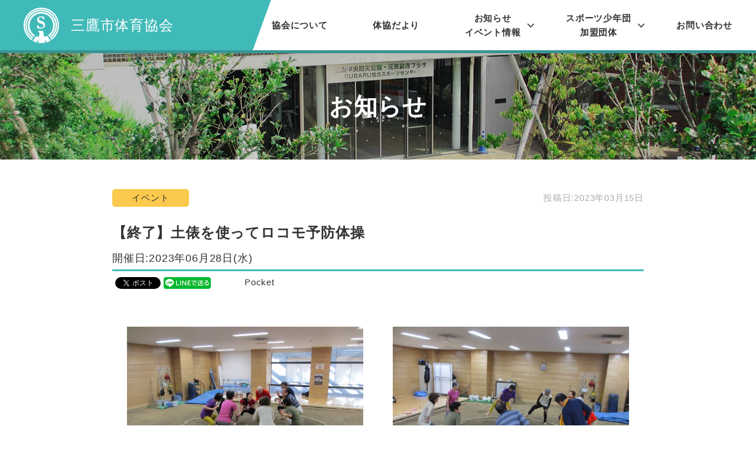

--- FILE ---
content_type: text/html; charset=UTF-8
request_url: https://mitaka-taikyo.com/event/3785/
body_size: 38758
content:
<!DOCTYPE html>
<html lang="ja">
<head>
    <meta charset="utf-8">
    <meta name="format-detection" content="telephone=no">
    <meta name="viewport" content="width=device-width">

    <link rel="shortcut icon" href="https://mitaka-taikyo.com/wp/wp-content/themes/custom/img/favicon.ico" >
    <link rel="icon" type="image/png" href="https://mitaka-taikyo.com/wp/wp-content/themes/custom/img/favicon-32x32.png" sizes="32x32">

    <link rel="stylesheet" type="text/css" href="https://mitaka-taikyo.com/wp/wp-content/themes/custom/css/common.css?191217">
    <link rel="stylesheet" type="text/css" href="https://mitaka-taikyo.com/wp/wp-content/themes/custom/css/post.css?191217">
        
    <!-- ▼ wp追加 -->
    
		<!-- All in One SEO 4.2.1.1 -->
		<title>【終了】土俵を使ってロコモ予防体操 | 三鷹市体育協会</title>
		<meta name="robots" content="max-image-preview:large" />
		<link rel="canonical" href="https://mitaka-taikyo.com/event/3785" />
		<meta property="og:locale" content="ja_JP" />
		<meta property="og:site_name" content="三鷹市体育協会 | 三鷹の空で羽ばたけアスリート" />
		<meta property="og:type" content="article" />
		<meta property="og:title" content="【終了】土俵を使ってロコモ予防体操 | 三鷹市体育協会" />
		<meta property="og:url" content="https://mitaka-taikyo.com/event/3785" />
		<meta property="article:published_time" content="2023-03-14T15:00:05+00:00" />
		<meta property="article:modified_time" content="2023-06-29T02:00:55+00:00" />
		<meta name="twitter:card" content="summary_large_image" />
		<meta name="twitter:title" content="【終了】土俵を使ってロコモ予防体操 | 三鷹市体育協会" />
		<script type="application/ld+json" class="aioseo-schema">
			{"@context":"https:\/\/schema.org","@graph":[{"@type":"WebSite","@id":"https:\/\/mitaka-taikyo.com\/#website","url":"https:\/\/mitaka-taikyo.com\/","name":"\u4e09\u9df9\u5e02\u4f53\u80b2\u5354\u4f1a","description":"\u4e09\u9df9\u306e\u7a7a\u3067\u7fbd\u3070\u305f\u3051\u30a2\u30b9\u30ea\u30fc\u30c8","inLanguage":"ja","publisher":{"@id":"https:\/\/mitaka-taikyo.com\/#organization"}},{"@type":"Organization","@id":"https:\/\/mitaka-taikyo.com\/#organization","name":"\u4e09\u9df9\u5e02\u4f53\u80b2\u5354\u4f1a","url":"https:\/\/mitaka-taikyo.com\/"},{"@type":"BreadcrumbList","@id":"https:\/\/mitaka-taikyo.com\/event\/3785#breadcrumblist","itemListElement":[{"@type":"ListItem","@id":"https:\/\/mitaka-taikyo.com\/#listItem","position":1,"item":{"@type":"WebPage","@id":"https:\/\/mitaka-taikyo.com\/","name":"\u30db\u30fc\u30e0","description":"\u4e09\u9df9\u5e02\u4f53\u80b2\u5354\u4f1a\u306f\u3001\u591a\u304f\u306e\u4e09\u9df9\u5e02\u6c11\u306e\u65b9\u3005\u304c\u30b9\u30dd\u30fc\u30c4\u3092\u901a\u3058\u3066\u3088\u308a\u5fc3\u8eab\u306e\u5065\u5eb7\u306e\u4fdd\u6301\u5897\u9032\u3092\u56f3\u308a\u3001\u6c17\u8efd\u306b\u4fbf\u5229\u306b\u30b9\u30dd\u30fc\u30c4\u306b\u89aa\u3057\u3093\u3067\u9802\u3051\u308b\u3088\u3046\u3001\u5404\u9023\u76df\u30fb\u5354\u4f1a\u3068\u5354\u529b\u3057\u3066\u4e09\u9df9\u306e\u5e02\u6c11\u30b9\u30dd\u30fc\u30c4\u306e\u666e\u53ca\u3068\u767a\u5c55\u306b\u9b45\u529b\u7684\u306a\u4e8b\u696d\u3092\u5b9f\u65bd\u3057\u3066\u3044\u304d\u307e\u3059\u3002","url":"https:\/\/mitaka-taikyo.com\/"}}]},{"@type":"Person","@id":"https:\/\/mitaka-taikyo.com\/author\/mitakataikyo\/#author","url":"https:\/\/mitaka-taikyo.com\/author\/mitakataikyo\/","name":"\u4f53\u80b2\u5354\u4f1a\u4e09\u9df9\u5e02","image":{"@type":"ImageObject","@id":"https:\/\/mitaka-taikyo.com\/event\/3785#authorImage","url":"https:\/\/secure.gravatar.com\/avatar\/863744bbafa6050e1bedaa30f8cc8d01?s=96&d=mm&r=g","width":96,"height":96,"caption":"\u4f53\u80b2\u5354\u4f1a\u4e09\u9df9\u5e02"}},{"@type":"WebPage","@id":"https:\/\/mitaka-taikyo.com\/event\/3785#webpage","url":"https:\/\/mitaka-taikyo.com\/event\/3785","name":"\u3010\u7d42\u4e86\u3011\u571f\u4ff5\u3092\u4f7f\u3063\u3066\u30ed\u30b3\u30e2\u4e88\u9632\u4f53\u64cd | \u4e09\u9df9\u5e02\u4f53\u80b2\u5354\u4f1a","inLanguage":"ja","isPartOf":{"@id":"https:\/\/mitaka-taikyo.com\/#website"},"breadcrumb":{"@id":"https:\/\/mitaka-taikyo.com\/event\/3785#breadcrumblist"},"author":"https:\/\/mitaka-taikyo.com\/author\/mitakataikyo\/#author","creator":"https:\/\/mitaka-taikyo.com\/author\/mitakataikyo\/#author","image":{"@type":"ImageObject","@id":"https:\/\/mitaka-taikyo.com\/#mainImage","url":"https:\/\/mitaka-taikyo.com\/wp\/wp-content\/uploads\/2020\/01\/IMG_2465-scaled-e1580264213600.jpg","width":1676,"height":1260},"primaryImageOfPage":{"@id":"https:\/\/mitaka-taikyo.com\/event\/3785#mainImage"},"datePublished":"2023-03-14T15:00:05+09:00","dateModified":"2023-06-29T02:00:55+09:00"}]}
		</script>
		<!-- All in One SEO -->

<link rel='dns-prefetch' href='//c0.wp.com' />
<link rel='stylesheet' id='wp-block-library-css'  href='https://c0.wp.com/c/6.0/wp-includes/css/dist/block-library/style.min.css' type='text/css' media='all' />
<style id='wp-block-library-inline-css' type='text/css'>
.has-text-align-justify{text-align:justify;}
</style>
<link rel='stylesheet' id='mediaelement-css'  href='https://c0.wp.com/c/6.0/wp-includes/js/mediaelement/mediaelementplayer-legacy.min.css' type='text/css' media='all' />
<link rel='stylesheet' id='wp-mediaelement-css'  href='https://c0.wp.com/c/6.0/wp-includes/js/mediaelement/wp-mediaelement.min.css' type='text/css' media='all' />
<style id='global-styles-inline-css' type='text/css'>
body{--wp--preset--color--black: #000000;--wp--preset--color--cyan-bluish-gray: #abb8c3;--wp--preset--color--white: #ffffff;--wp--preset--color--pale-pink: #f78da7;--wp--preset--color--vivid-red: #cf2e2e;--wp--preset--color--luminous-vivid-orange: #ff6900;--wp--preset--color--luminous-vivid-amber: #fcb900;--wp--preset--color--light-green-cyan: #7bdcb5;--wp--preset--color--vivid-green-cyan: #00d084;--wp--preset--color--pale-cyan-blue: #8ed1fc;--wp--preset--color--vivid-cyan-blue: #0693e3;--wp--preset--color--vivid-purple: #9b51e0;--wp--preset--gradient--vivid-cyan-blue-to-vivid-purple: linear-gradient(135deg,rgba(6,147,227,1) 0%,rgb(155,81,224) 100%);--wp--preset--gradient--light-green-cyan-to-vivid-green-cyan: linear-gradient(135deg,rgb(122,220,180) 0%,rgb(0,208,130) 100%);--wp--preset--gradient--luminous-vivid-amber-to-luminous-vivid-orange: linear-gradient(135deg,rgba(252,185,0,1) 0%,rgba(255,105,0,1) 100%);--wp--preset--gradient--luminous-vivid-orange-to-vivid-red: linear-gradient(135deg,rgba(255,105,0,1) 0%,rgb(207,46,46) 100%);--wp--preset--gradient--very-light-gray-to-cyan-bluish-gray: linear-gradient(135deg,rgb(238,238,238) 0%,rgb(169,184,195) 100%);--wp--preset--gradient--cool-to-warm-spectrum: linear-gradient(135deg,rgb(74,234,220) 0%,rgb(151,120,209) 20%,rgb(207,42,186) 40%,rgb(238,44,130) 60%,rgb(251,105,98) 80%,rgb(254,248,76) 100%);--wp--preset--gradient--blush-light-purple: linear-gradient(135deg,rgb(255,206,236) 0%,rgb(152,150,240) 100%);--wp--preset--gradient--blush-bordeaux: linear-gradient(135deg,rgb(254,205,165) 0%,rgb(254,45,45) 50%,rgb(107,0,62) 100%);--wp--preset--gradient--luminous-dusk: linear-gradient(135deg,rgb(255,203,112) 0%,rgb(199,81,192) 50%,rgb(65,88,208) 100%);--wp--preset--gradient--pale-ocean: linear-gradient(135deg,rgb(255,245,203) 0%,rgb(182,227,212) 50%,rgb(51,167,181) 100%);--wp--preset--gradient--electric-grass: linear-gradient(135deg,rgb(202,248,128) 0%,rgb(113,206,126) 100%);--wp--preset--gradient--midnight: linear-gradient(135deg,rgb(2,3,129) 0%,rgb(40,116,252) 100%);--wp--preset--duotone--dark-grayscale: url('#wp-duotone-dark-grayscale');--wp--preset--duotone--grayscale: url('#wp-duotone-grayscale');--wp--preset--duotone--purple-yellow: url('#wp-duotone-purple-yellow');--wp--preset--duotone--blue-red: url('#wp-duotone-blue-red');--wp--preset--duotone--midnight: url('#wp-duotone-midnight');--wp--preset--duotone--magenta-yellow: url('#wp-duotone-magenta-yellow');--wp--preset--duotone--purple-green: url('#wp-duotone-purple-green');--wp--preset--duotone--blue-orange: url('#wp-duotone-blue-orange');--wp--preset--font-size--small: 13px;--wp--preset--font-size--medium: 20px;--wp--preset--font-size--large: 36px;--wp--preset--font-size--x-large: 42px;}.has-black-color{color: var(--wp--preset--color--black) !important;}.has-cyan-bluish-gray-color{color: var(--wp--preset--color--cyan-bluish-gray) !important;}.has-white-color{color: var(--wp--preset--color--white) !important;}.has-pale-pink-color{color: var(--wp--preset--color--pale-pink) !important;}.has-vivid-red-color{color: var(--wp--preset--color--vivid-red) !important;}.has-luminous-vivid-orange-color{color: var(--wp--preset--color--luminous-vivid-orange) !important;}.has-luminous-vivid-amber-color{color: var(--wp--preset--color--luminous-vivid-amber) !important;}.has-light-green-cyan-color{color: var(--wp--preset--color--light-green-cyan) !important;}.has-vivid-green-cyan-color{color: var(--wp--preset--color--vivid-green-cyan) !important;}.has-pale-cyan-blue-color{color: var(--wp--preset--color--pale-cyan-blue) !important;}.has-vivid-cyan-blue-color{color: var(--wp--preset--color--vivid-cyan-blue) !important;}.has-vivid-purple-color{color: var(--wp--preset--color--vivid-purple) !important;}.has-black-background-color{background-color: var(--wp--preset--color--black) !important;}.has-cyan-bluish-gray-background-color{background-color: var(--wp--preset--color--cyan-bluish-gray) !important;}.has-white-background-color{background-color: var(--wp--preset--color--white) !important;}.has-pale-pink-background-color{background-color: var(--wp--preset--color--pale-pink) !important;}.has-vivid-red-background-color{background-color: var(--wp--preset--color--vivid-red) !important;}.has-luminous-vivid-orange-background-color{background-color: var(--wp--preset--color--luminous-vivid-orange) !important;}.has-luminous-vivid-amber-background-color{background-color: var(--wp--preset--color--luminous-vivid-amber) !important;}.has-light-green-cyan-background-color{background-color: var(--wp--preset--color--light-green-cyan) !important;}.has-vivid-green-cyan-background-color{background-color: var(--wp--preset--color--vivid-green-cyan) !important;}.has-pale-cyan-blue-background-color{background-color: var(--wp--preset--color--pale-cyan-blue) !important;}.has-vivid-cyan-blue-background-color{background-color: var(--wp--preset--color--vivid-cyan-blue) !important;}.has-vivid-purple-background-color{background-color: var(--wp--preset--color--vivid-purple) !important;}.has-black-border-color{border-color: var(--wp--preset--color--black) !important;}.has-cyan-bluish-gray-border-color{border-color: var(--wp--preset--color--cyan-bluish-gray) !important;}.has-white-border-color{border-color: var(--wp--preset--color--white) !important;}.has-pale-pink-border-color{border-color: var(--wp--preset--color--pale-pink) !important;}.has-vivid-red-border-color{border-color: var(--wp--preset--color--vivid-red) !important;}.has-luminous-vivid-orange-border-color{border-color: var(--wp--preset--color--luminous-vivid-orange) !important;}.has-luminous-vivid-amber-border-color{border-color: var(--wp--preset--color--luminous-vivid-amber) !important;}.has-light-green-cyan-border-color{border-color: var(--wp--preset--color--light-green-cyan) !important;}.has-vivid-green-cyan-border-color{border-color: var(--wp--preset--color--vivid-green-cyan) !important;}.has-pale-cyan-blue-border-color{border-color: var(--wp--preset--color--pale-cyan-blue) !important;}.has-vivid-cyan-blue-border-color{border-color: var(--wp--preset--color--vivid-cyan-blue) !important;}.has-vivid-purple-border-color{border-color: var(--wp--preset--color--vivid-purple) !important;}.has-vivid-cyan-blue-to-vivid-purple-gradient-background{background: var(--wp--preset--gradient--vivid-cyan-blue-to-vivid-purple) !important;}.has-light-green-cyan-to-vivid-green-cyan-gradient-background{background: var(--wp--preset--gradient--light-green-cyan-to-vivid-green-cyan) !important;}.has-luminous-vivid-amber-to-luminous-vivid-orange-gradient-background{background: var(--wp--preset--gradient--luminous-vivid-amber-to-luminous-vivid-orange) !important;}.has-luminous-vivid-orange-to-vivid-red-gradient-background{background: var(--wp--preset--gradient--luminous-vivid-orange-to-vivid-red) !important;}.has-very-light-gray-to-cyan-bluish-gray-gradient-background{background: var(--wp--preset--gradient--very-light-gray-to-cyan-bluish-gray) !important;}.has-cool-to-warm-spectrum-gradient-background{background: var(--wp--preset--gradient--cool-to-warm-spectrum) !important;}.has-blush-light-purple-gradient-background{background: var(--wp--preset--gradient--blush-light-purple) !important;}.has-blush-bordeaux-gradient-background{background: var(--wp--preset--gradient--blush-bordeaux) !important;}.has-luminous-dusk-gradient-background{background: var(--wp--preset--gradient--luminous-dusk) !important;}.has-pale-ocean-gradient-background{background: var(--wp--preset--gradient--pale-ocean) !important;}.has-electric-grass-gradient-background{background: var(--wp--preset--gradient--electric-grass) !important;}.has-midnight-gradient-background{background: var(--wp--preset--gradient--midnight) !important;}.has-small-font-size{font-size: var(--wp--preset--font-size--small) !important;}.has-medium-font-size{font-size: var(--wp--preset--font-size--medium) !important;}.has-large-font-size{font-size: var(--wp--preset--font-size--large) !important;}.has-x-large-font-size{font-size: var(--wp--preset--font-size--x-large) !important;}
</style>
<link rel='stylesheet' id='contact-form-7-css'  href='https://mitaka-taikyo.com/wp/wp-content/plugins/contact-form-7/includes/css/styles.css?ver=5.6' type='text/css' media='all' />
<link rel='stylesheet' id='contact-form-7-confirm-css'  href='https://mitaka-taikyo.com/wp/wp-content/plugins/contact-form-7-add-confirm/includes/css/styles.css?ver=5.1' type='text/css' media='all' />
<link rel='stylesheet' id='events-manager-css'  href='https://mitaka-taikyo.com/wp/wp-content/plugins/events-manager/includes/css/events_manager.css?ver=5.99912' type='text/css' media='all' />
<link rel='stylesheet' id='jetpack_css-css'  href='https://c0.wp.com/p/jetpack/11.0/css/jetpack.css' type='text/css' media='all' />
<script type='text/javascript' src='https://c0.wp.com/c/6.0/wp-includes/js/dist/vendor/regenerator-runtime.min.js' id='regenerator-runtime-js'></script>
<script type='text/javascript' src='https://c0.wp.com/c/6.0/wp-includes/js/dist/vendor/wp-polyfill.min.js' id='wp-polyfill-js'></script>
<script type='text/javascript' src='https://c0.wp.com/c/6.0/wp-includes/js/jquery/jquery.min.js' id='jquery-core-js'></script>
<script type='text/javascript' src='https://c0.wp.com/c/6.0/wp-includes/js/jquery/jquery-migrate.min.js' id='jquery-migrate-js'></script>
<script type='text/javascript' src='https://c0.wp.com/c/6.0/wp-includes/js/jquery/ui/core.min.js' id='jquery-ui-core-js'></script>
<script type='text/javascript' src='https://c0.wp.com/c/6.0/wp-includes/js/jquery/ui/mouse.min.js' id='jquery-ui-mouse-js'></script>
<script type='text/javascript' src='https://c0.wp.com/c/6.0/wp-includes/js/jquery/ui/sortable.min.js' id='jquery-ui-sortable-js'></script>
<script type='text/javascript' src='https://c0.wp.com/c/6.0/wp-includes/js/jquery/ui/datepicker.min.js' id='jquery-ui-datepicker-js'></script>
<script type='text/javascript' id='jquery-ui-datepicker-js-after'>
jQuery(function(jQuery){jQuery.datepicker.setDefaults({"closeText":"\u9589\u3058\u308b","currentText":"\u4eca\u65e5","monthNames":["1\u6708","2\u6708","3\u6708","4\u6708","5\u6708","6\u6708","7\u6708","8\u6708","9\u6708","10\u6708","11\u6708","12\u6708"],"monthNamesShort":["1\u6708","2\u6708","3\u6708","4\u6708","5\u6708","6\u6708","7\u6708","8\u6708","9\u6708","10\u6708","11\u6708","12\u6708"],"nextText":"\u6b21","prevText":"\u524d","dayNames":["\u65e5\u66dc\u65e5","\u6708\u66dc\u65e5","\u706b\u66dc\u65e5","\u6c34\u66dc\u65e5","\u6728\u66dc\u65e5","\u91d1\u66dc\u65e5","\u571f\u66dc\u65e5"],"dayNamesShort":["\u65e5","\u6708","\u706b","\u6c34","\u6728","\u91d1","\u571f"],"dayNamesMin":["\u65e5","\u6708","\u706b","\u6c34","\u6728","\u91d1","\u571f"],"dateFormat":"yy\u5e74mm\u6708d\u65e5","firstDay":1,"isRTL":false});});
</script>
<script type='text/javascript' src='https://c0.wp.com/c/6.0/wp-includes/js/jquery/ui/menu.min.js' id='jquery-ui-menu-js'></script>
<script type='text/javascript' src='https://c0.wp.com/c/6.0/wp-includes/js/dist/dom-ready.min.js' id='wp-dom-ready-js'></script>
<script type='text/javascript' src='https://c0.wp.com/c/6.0/wp-includes/js/dist/hooks.min.js' id='wp-hooks-js'></script>
<script type='text/javascript' src='https://c0.wp.com/c/6.0/wp-includes/js/dist/i18n.min.js' id='wp-i18n-js'></script>
<script type='text/javascript' id='wp-i18n-js-after'>
wp.i18n.setLocaleData( { 'text direction\u0004ltr': [ 'ltr' ] } );
</script>
<script type='text/javascript' id='wp-a11y-js-translations'>
( function( domain, translations ) {
	var localeData = translations.locale_data[ domain ] || translations.locale_data.messages;
	localeData[""].domain = domain;
	wp.i18n.setLocaleData( localeData, domain );
} )( "default", {"translation-revision-date":"2022-07-01 13:15:11+0000","generator":"GlotPress\/4.0.0-alpha.1","domain":"messages","locale_data":{"messages":{"":{"domain":"messages","plural-forms":"nplurals=1; plural=0;","lang":"ja_JP"},"Notifications":["\u901a\u77e5"]}},"comment":{"reference":"wp-includes\/js\/dist\/a11y.js"}} );
</script>
<script type='text/javascript' src='https://c0.wp.com/c/6.0/wp-includes/js/dist/a11y.min.js' id='wp-a11y-js'></script>
<script type='text/javascript' id='jquery-ui-autocomplete-js-extra'>
/* <![CDATA[ */
var uiAutocompleteL10n = {"noResults":"\u898b\u3064\u304b\u308a\u307e\u305b\u3093\u3067\u3057\u305f\u3002","oneResult":"1\u4ef6\u306e\u7d50\u679c\u304c\u898b\u3064\u304b\u308a\u307e\u3057\u305f\u3002\u4e0a\u4e0b\u30ad\u30fc\u3092\u4f7f\u3063\u3066\u64cd\u4f5c\u3067\u304d\u307e\u3059\u3002","manyResults":"%d\u4ef6\u306e\u7d50\u679c\u304c\u898b\u3064\u304b\u308a\u307e\u3057\u305f\u3002\u4e0a\u4e0b\u30ad\u30fc\u3092\u4f7f\u3063\u3066\u64cd\u4f5c\u3067\u304d\u307e\u3059\u3002","itemSelected":"\u9805\u76ee\u3092\u9078\u629e\u3057\u307e\u3057\u305f\u3002"};
/* ]]> */
</script>
<script type='text/javascript' src='https://c0.wp.com/c/6.0/wp-includes/js/jquery/ui/autocomplete.min.js' id='jquery-ui-autocomplete-js'></script>
<script type='text/javascript' src='https://c0.wp.com/c/6.0/wp-includes/js/jquery/ui/resizable.min.js' id='jquery-ui-resizable-js'></script>
<script type='text/javascript' src='https://c0.wp.com/c/6.0/wp-includes/js/jquery/ui/draggable.min.js' id='jquery-ui-draggable-js'></script>
<script type='text/javascript' src='https://c0.wp.com/c/6.0/wp-includes/js/jquery/ui/controlgroup.min.js' id='jquery-ui-controlgroup-js'></script>
<script type='text/javascript' src='https://c0.wp.com/c/6.0/wp-includes/js/jquery/ui/checkboxradio.min.js' id='jquery-ui-checkboxradio-js'></script>
<script type='text/javascript' src='https://c0.wp.com/c/6.0/wp-includes/js/jquery/ui/button.min.js' id='jquery-ui-button-js'></script>
<script type='text/javascript' src='https://c0.wp.com/c/6.0/wp-includes/js/jquery/ui/dialog.min.js' id='jquery-ui-dialog-js'></script>
<script type='text/javascript' id='events-manager-js-extra'>
/* <![CDATA[ */
var EM = {"ajaxurl":"https:\/\/mitaka-taikyo.com\/wp\/wp-admin\/admin-ajax.php","locationajaxurl":"https:\/\/mitaka-taikyo.com\/wp\/wp-admin\/admin-ajax.php?action=locations_search","firstDay":"1","locale":"ja","dateFormat":"yy\/mm\/dd","ui_css":"https:\/\/mitaka-taikyo.com\/wp\/wp-content\/plugins\/events-manager\/includes\/css\/jquery-ui.min.css","show24hours":"1","is_ssl":"1","txt_search":"\u691c\u7d22","txt_searching":"\u691c\u7d22\u4e2d...","txt_loading":"\u8aad\u307f\u8fbc\u307f\u4e2d\u2026"};
/* ]]> */
</script>
<script type='text/javascript' src='https://mitaka-taikyo.com/wp/wp-content/plugins/events-manager/includes/js/events-manager.js?ver=5.99912' id='events-manager-js'></script>
<link rel="https://api.w.org/" href="https://mitaka-taikyo.com/wp-json/" /><link rel="alternate" type="application/json+oembed" href="https://mitaka-taikyo.com/wp-json/oembed/1.0/embed?url=https%3A%2F%2Fmitaka-taikyo.com%2Fevent%2F3785" />
<link rel="alternate" type="text/xml+oembed" href="https://mitaka-taikyo.com/wp-json/oembed/1.0/embed?url=https%3A%2F%2Fmitaka-taikyo.com%2Fevent%2F3785&#038;format=xml" />
<style>img#wpstats{display:none}</style>
	
<!-- BEGIN: WP Social Bookmarking Light HEAD --><script>
    (function (d, s, id) {
        var js, fjs = d.getElementsByTagName(s)[0];
        if (d.getElementById(id)) return;
        js = d.createElement(s);
        js.id = id;
        js.src = "//connect.facebook.net/ja_JP/sdk.js#xfbml=1&version=v2.7";
        fjs.parentNode.insertBefore(js, fjs);
    }(document, 'script', 'facebook-jssdk'));
</script>
<style type="text/css">.wp_social_bookmarking_light{
    border: 0 !important;
    padding: 10px 0 20px 0 !important;
    margin: 0 !important;
}
.wp_social_bookmarking_light div{
    float: left !important;
    border: 0 !important;
    padding: 0 !important;
    margin: 0 5px 0px 0 !important;
    min-height: 30px !important;
    line-height: 18px !important;
    text-indent: 0 !important;
}
.wp_social_bookmarking_light img{
    border: 0 !important;
    padding: 0;
    margin: 0;
    vertical-align: top !important;
}
.wp_social_bookmarking_light_clear{
    clear: both !important;
}
#fb-root{
    display: none;
}
.wsbl_facebook_like iframe{
    max-width: none !important;
}
.wsbl_pinterest a{
    border: 0px !important;
}
</style>
<!-- END: WP Social Bookmarking Light HEAD -->
<meta name="redi-version" content="1.2.2" />    <!-- ▲ wp追加 -->
</head>
<body id="eventDetail" class="post_type_event page-id_3785">
    <div id="wrapper">
    <header class="outerBlock">
        <div class="menuInnerBlock ">
            <a href="https://mitaka-taikyo.com/" class="logo">
                <img src="https://mitaka-taikyo.com/wp/wp-content/themes/custom/img/logo.svg" alt="">
                <span class="txt">三鷹市体育協会</span>
            </a>
                        <div class="PcMainNavListWrap pc">
                <ul class="mainNavList">
    <li>
        <a href="https://mitaka-taikyo.com/about" class="txt">
            協会について
        </a>
    </li>
    <li>
        <a href="https://mitaka-taikyo.com/dayori" class="txt">
            体協だより
        </a>
    </li>
    <li class="childMenuParents">
        <span class="txt">お知らせ<span class="spIb">・</span><br class="pcIb">イベント情報</span>
        <ul class="childMenuList">
            <li>
                <a href="https://mitaka-taikyo.com/news" class="txt">
                    お知らせ
                </a>
            </li>
            <li>
                <a href="https://mitaka-taikyo.com/info" class="txt">
                    イベント情報
                </a>
            </li>
            <li>
                <a href="https://mitaka-taikyo.com/report" class="txt">
                レポート
                </a>
            </li>
        </ul>
    </li>
    <li class="childMenuParents">
            <span class="txt">スポーツ少年団<span class="spIb">・</span><br class="pcIb">加盟団体</span>
        <ul class="childMenuList">
            <li>
                <a href="https://mitaka-taikyo.com/boys"  class="txt">
                    スポーツ少年団
                </a>
            </li>
            <li>
                <a href="https://mitaka-taikyo.com/team" class="txt">
                    加盟団体
                </a>
            </li>
        </ul>
    </li>
    <li>
        <a href="https://mitaka-taikyo.com/contact" class="txt">
            お問い合わせ
        </a>
    </li>
</ul>                    </div>
        </div>
    </header><main class="outerBlock">
    <div class="kvBlock">
        <h2 class="txt">お知らせ</h2>
    </div>
    <div class="mainBlock">
        <section class="innerBlock cnt mb0">


            



<article class="articleBlock">
    <div class="articleHead">
        <span class="catTag"><span class="cat cat-item-event">イベント</span></span>
                <time class="postDate"
            datetime="2023-06-28">投稿日:2023年03月15日</time>
            </div>
    <div class="articleTtlWrap">
        <h1 class="ttl"><a href="https://mitaka-taikyo.com/event/3785">【終了】土俵を使ってロコモ予防体操</a></h1>
        <time class="openDate">開催日:2023年06月28日(水)</time>
        <div class='wp_social_bookmarking_light'>        <div class="wsbl_facebook_share"><div id="fb-root"></div><fb:share-button href="" type="button_count" ></fb:share-button></div>        <div class="wsbl_twitter"><a href="https://twitter.com/share" class="twitter-share-button" data-url="" data-text="">Tweet</a></div>        <div class="wsbl_line"><a href='http://line.me/R/msg/text/?%0D%0A' title='LINEで送る' rel=nofollow class='wp_social_bookmarking_light_a' ><img src='https://mitaka-taikyo.com/wp/wp-content/plugins/wp-social-bookmarking-light/public/images/line80x20.png' alt='LINEで送る' title='LINEで送る' width='80' height='20' class='wp_social_bookmarking_light_img' /></a></div>        <div class="wsbl_hatena_button"><a href="//b.hatena.ne.jp/entry/" class="hatena-bookmark-button" data-hatena-bookmark-title="" data-hatena-bookmark-layout="simple-balloon" title="このエントリーをはてなブックマークに追加"> <img src="//b.hatena.ne.jp/images/entry-button/button-only@2x.png" alt="このエントリーをはてなブックマークに追加" width="20" height="20" style="border: none;" /></a><script type="text/javascript" src="//b.hatena.ne.jp/js/bookmark_button.js" charset="utf-8" async="async"></script></div>        <div class="wsbl_pocket"><a href="https://getpocket.com/save" class="pocket-btn" data-lang="en" data-save-url="" data-pocket-count="none" data-pocket-align="left" >Pocket</a><script type="text/javascript">!function(d,i){if(!d.getElementById(i)){var j=d.createElement("script");j.id=i;j.src="https://widgets.getpocket.com/v1/j/btn.js?v=1";var w=d.getElementById(i);d.body.appendChild(j);}}(document,"pocket-btn-js");</script></div></div>
<br class='wp_social_bookmarking_light_clear' />
    </div>
    <div class="articleBox">

                        <div class="insertTxtBox firstTtl">
                                    <div class="imgRow count_2">
                            <div class="imgWrap">
                    <img width="640" height="480" src="https://mitaka-taikyo.com/wp/wp-content/uploads/2020/01/IMG_2468-640x480.jpg" class="attachment-normal size-normal" alt="" loading="lazy" srcset="https://mitaka-taikyo.com/wp/wp-content/uploads/2020/01/IMG_2468-640x480.jpg 640w, https://mitaka-taikyo.com/wp/wp-content/uploads/2020/01/IMG_2468-300x225.jpg 300w, https://mitaka-taikyo.com/wp/wp-content/uploads/2020/01/IMG_2468-1024x768.jpg 1024w, https://mitaka-taikyo.com/wp/wp-content/uploads/2020/01/IMG_2468-768x576.jpg 768w, https://mitaka-taikyo.com/wp/wp-content/uploads/2020/01/IMG_2468-1536x1152.jpg 1536w, https://mitaka-taikyo.com/wp/wp-content/uploads/2020/01/IMG_2468-2048x1536.jpg 2048w, https://mitaka-taikyo.com/wp/wp-content/uploads/2020/01/IMG_2468-725x544.jpg 725w" sizes="(max-width: 640px) 100vw, 640px" />                    <small class="cap"></small>
                </div>
                                                <div class="imgWrap">
                    <img width="640" height="480" src="https://mitaka-taikyo.com/wp/wp-content/uploads/2020/01/IMG_2471-640x480.jpg" class="attachment-normal size-normal" alt="" loading="lazy" srcset="https://mitaka-taikyo.com/wp/wp-content/uploads/2020/01/IMG_2471-640x480.jpg 640w, https://mitaka-taikyo.com/wp/wp-content/uploads/2020/01/IMG_2471-300x225.jpg 300w, https://mitaka-taikyo.com/wp/wp-content/uploads/2020/01/IMG_2471-1024x768.jpg 1024w, https://mitaka-taikyo.com/wp/wp-content/uploads/2020/01/IMG_2471-768x576.jpg 768w, https://mitaka-taikyo.com/wp/wp-content/uploads/2020/01/IMG_2471-1536x1152.jpg 1536w, https://mitaka-taikyo.com/wp/wp-content/uploads/2020/01/IMG_2471-2048x1536.jpg 2048w, https://mitaka-taikyo.com/wp/wp-content/uploads/2020/01/IMG_2471-725x544.jpg 725w" sizes="(max-width: 640px) 100vw, 640px" />                    <small class="cap"></small>
                </div>
                                            </div>
                                            </div>
                <div class="insertTxtBox ">
                        <h2 class="articleTtl">土俵を使って相撲の動きを活かしたトレーニング方法を考案！土俵の土、砂の感触を感じ取りながら、楽しく体づくり、健康づくりをしましょう！</h2>
                                                        </div>
            </div>
</article>
<div class="tableWrap">
                <h3 class="tableTtl">イベント概要</h3>
                                    <dl class="table">
                                                                <dt>主催</dt>
                <dd>三鷹市相撲連盟</dd>
                                                                                <dt>日程</dt>
                <dd>①4月5日・12日・19日・26日の毎週水曜日　　<br />
<br />
②5月3日・10日・17日・24日の毎週水曜日　<br />
<br />
③6月7日・14日・21日・28日の毎週水曜日<br />
<br />
午前10時～11時30分（集合9時45分）</dd>
                                                                                <dt>場所</dt>
                <dd>SUBARU総合スポーツセンター</dd>
                                                                                <dt>対象</dt>
                <dd>在学・在勤を含む60歳以上の市民　15人　（先着制）</dd>
                                                                                <dt>持ち物</dt>
                <dd>飲み物・タオル・ロッカー100円（返還式）・運動のしやすい服装</dd>
                                                                                <dt>参加費</dt>
                <dd>1000円/1回　もしくは　3500円/全4回</dd>
                                                                                <dt>申込方法</dt>
                <dd>メール　mitakashisumorenmei@gmail.com<br />
若しくは　電話080-3727-4015<br />
<br />
氏名・ふりがな・性別・年齢・住所・電話番号をご連絡ください。<br />
</dd>
                                                            </dl>
                                </div>
    
        </div>
<div class="linkWrap">
                <section>
        <div class="articleBlock">
            <h2 class="articleTtl">関連リンク</h2>
            <ul class="linkList">
                                                                <li>
                                            <a href="mailto:mitakashisumorenmei@gmail.com"
                            class="link">お申込先</a>
                    
                                    </li>
                                                            </ul>
        </div>
    </section>
            </div>
<div class="downloadWrap">
                                                                                            

    </dl>
</div>

        </section>
        <div class="innerBlock cnt">
            <ul id="pageNavi">
    <li class="prev"><a href="https://mitaka-taikyo.com/event/3667" rel="prev">前へ</a></li>
    <li class="back"><a href="https://mitaka-taikyo.com/event">一覧へ</a></li>
    <li class="next"><a href="https://mitaka-taikyo.com/event/3786" rel="next">次へ</a></li>
</ul>        </div>
    </div>
</main>

 <div id="cvBlock">
    <div class="innerBlock cnt">
            <a href="https://mitaka-taikyo.com/contact" class="cvBox">
                <div class="cell txtLong">当協会へのご連絡は<br>お問い合わせフォーム<br class="sp">からご連絡ください。</div>
                <div class="cell arrowWrap"><span>お問い合わせこちら</span></div>
            </a>
    </div>
</div>
<div id="mapBlock" class="cntlast">
        <iframe src="https://www.google.com/maps/embed?pb=!1m18!1m12!1m3!1d3240.8157519247106!2d139.55956921525882!3d35.68153848019419!2m3!1f0!2f0!3f0!3m2!1i1024!2i768!4f13.1!3m3!1m2!1s0x6018efd6cdf35975%3A0x521e3a748a907da7!2z44CSMTgxLTAwMDQg5p2x5Lqs6YO95LiJ6be55biC5paw5bed77yW5LiB55uu77yT77yX4oiS77yR!5e0!3m2!1sja!2sjp!4v1560156817406!5m2!1sja!2sjp">
        </iframe>
</div>
<footer class="outerBlock">
    <div class="innerBlock cnt footWrap">
        <div class="cell">
            <a href="https://mitaka-taikyo.com/" class="logo">
                <img src="https://mitaka-taikyo.com/wp/wp-content/themes/custom/img/logo.svg" alt="">
                <span class="txt">三鷹市体育協会</span>
            </a>
            <div class="addBox">
                181-0004 東京都三鷹市新川 6-37-1<br>
                総合スポーツセンター内<br>
                TEL　0422-43-2500 <br>
                受付時間　10:00〜18:00  (日曜日・月曜日休み)
            </div>
            <div class="snsBox">
                <a href="https://twitter.com/mitakataikyo" class="iconWrap">
                    <svg xmlns="http://www.w3.org/2000/svg" width="30.219" height="30" viewBox="0 0 30.219 30">
  <path id="icon_tw.svg" class="cls-1" d="M347.221,702h-22.67a3.765,3.765,0,0,0-3.778,3.75v22.5a3.765,3.765,0,0,0,3.778,3.75h22.67A3.766,3.766,0,0,0,351,728.25v-22.5A3.766,3.766,0,0,0,347.221,702ZM343.4,713.182c0.007,0.166.007,0.331,0.007,0.5A10.91,10.91,0,0,1,332.38,724.62a11.083,11.083,0,0,1-5.932-1.717,7.609,7.609,0,0,0,.922.052,7.814,7.814,0,0,0,4.814-1.65,3.871,3.871,0,0,1-3.62-2.67,3.952,3.952,0,0,0,1.745-.067A3.862,3.862,0,0,1,327.2,714.8v-0.053a3.946,3.946,0,0,0,1.753.481,3.844,3.844,0,0,1-1.2-5.138,11.035,11.035,0,0,0,7.988,4.02,4.179,4.179,0,0,1-.1-0.877,3.882,3.882,0,0,1,6.7-2.633,7.737,7.737,0,0,0,2.464-.93,3.878,3.878,0,0,1-1.708,2.13,7.863,7.863,0,0,0,2.229-.608A7.856,7.856,0,0,1,343.4,713.182Z" transform="translate(-320.781 -702)"/>
</svg>
                </a>
                <a href="https://www.facebook.com/mitakataikyo/" class="iconWrap">
                    <svg xmlns="http://www.w3.org/2000/svg" width="30.219" height="30" viewBox="0 0 30.219 30">
  <path id="icon_fb.svg" class="cls-1" d="M284.559,702h-26.9A1.663,1.663,0,0,0,256,703.656v26.7A1.663,1.663,0,0,0,257.669,732h14.478V720.4h-3.929v-4.542h3.929v-3.342c0-3.873,2.385-5.985,5.867-5.985a31.814,31.814,0,0,1,3.519.18v4.05h-2.4c-1.895,0-2.264.9-2.264,2.205v2.892h4.522l-0.605,4.542h-3.929V732h7.7a1.662,1.662,0,0,0,1.668-1.656v-26.7A1.662,1.662,0,0,0,284.559,702Z" transform="translate(-256 -702)"/>
</svg>
                </a>
            </div>
        </div>


        <div class="footNavWrap">
                        <div class="footNav large">
<ul class="pcMainNavList">
    <li>
        <a href="https://mitaka-taikyo.com/about" class="txt">
            協会について
        </a>
    </li>
    <li class="">
        <span>お知らせ・イベント情報</span>
        <ul class="childList">
            <li>
                <a href="https://mitaka-taikyo.com/news" class="txt">
                    お知らせ
                </a>
            </li>
            <li>
                <a href="https://mitaka-taikyo.com/info" class="txt">
                    イベント情報
                </a>
            </li>
            <li>
                <a href="https://mitaka-taikyo.com/report" class="txt">
                レポート
                </a>
            </li>
        </ul>
    </li>
    <li class="">
        <span>スポーツ少年団・加盟団体</span>
        <ul class="childList">
            <li>
                <a href="https://mitaka-taikyo.com/boys"  class="txt">
                    スポーツ少年団
                </a>
            </li>
            <li>
                <a href="https://mitaka-taikyo.com/team" class="txt">
                    加盟団体
                </a>
            </li>
        </ul>
    </li>
</ul>
</div>
<div class="footNav small">
    <ul class="pcMainNavList">
        <li>
            <a href="https://mitaka-taikyo.com/dayori" class="txt">
                体協だより
            </a>
        </li>
        <li>
            <a href="https://mitaka-taikyo.com/contact" class="txt">
                お問い合わせ
            </a>
        </li>
        <li>
            <a href="https://mitaka-taikyo.com/link" class="txt">
                関連リンク
            </a>
        </li>
    </ul>
</div>                    </div>
        <div class="downloadBox">
            <a href="https://mitaka-taikyo.com//file" class="downloadWrap">
            <img src="https://mitaka-taikyo.com/wp/wp-content/themes/custom/img/common/download_banar.jpg" alt="">
            </a>
        </div>
    </div>
    <div id="copyCnt">
        copyright©2019 MITAKA City Amateur Sports Association all rights reserved.
    </div>
</footer>


<!-- BEGIN: WP Social Bookmarking Light FOOTER -->    <script>!function(d,s,id){var js,fjs=d.getElementsByTagName(s)[0],p=/^http:/.test(d.location)?'http':'https';if(!d.getElementById(id)){js=d.createElement(s);js.id=id;js.src=p+'://platform.twitter.com/widgets.js';fjs.parentNode.insertBefore(js,fjs);}}(document, 'script', 'twitter-wjs');</script><!-- END: WP Social Bookmarking Light FOOTER -->
<script type='text/javascript' id='contact-form-7-js-extra'>
/* <![CDATA[ */
var wpcf7 = {"api":{"root":"https:\/\/mitaka-taikyo.com\/wp-json\/","namespace":"contact-form-7\/v1"}};
/* ]]> */
</script>
<script type='text/javascript' src='https://mitaka-taikyo.com/wp/wp-content/plugins/contact-form-7/includes/js/index.js?ver=5.6' id='contact-form-7-js'></script>
<script type='text/javascript' src='https://c0.wp.com/c/6.0/wp-includes/js/jquery/jquery.form.min.js' id='jquery-form-js'></script>
<script type='text/javascript' src='https://mitaka-taikyo.com/wp/wp-content/plugins/contact-form-7-add-confirm/includes/js/scripts.js?ver=5.1' id='contact-form-7-confirm-js'></script>
<script src='https://stats.wp.com/e-202604.js' defer></script>
<script>
	_stq = window._stq || [];
	_stq.push([ 'view', {v:'ext',j:'1:11.0',blog:'169795979',post:'3785',tz:'9',srv:'mitaka-taikyo.com'} ]);
	_stq.push([ 'clickTrackerInit', '169795979', '3785' ]);
</script>
</div>
<script src="https://mitaka-taikyo.com/wp/wp-content/themes/custom/js/common.js"></script>
</body>

</html>

--- FILE ---
content_type: text/css
request_url: https://mitaka-taikyo.com/wp/wp-content/themes/custom/css/common.css?191217
body_size: 17465
content:
/*
Theme Name: custom
Theme URI:
Description: A theme by mitaka-taikyo.
Version: 1
Author: mitaka-taikyo
Author URI:
*/
/***  media ***/
/***  color ***/
/*** font ***/
/*** url ***/
/*------------------------------------------------------------------------------
    CSS reset
------------------------------------------------------------------------------*/
html {
  color: #333333;
  font-size: 16px;
  line-height: 1.6;
  letter-spacing: 0.05em;
  font-family: "游ゴシック", "游ゴシック体", "Yu Gothic", YuGothic, "ヒラギノ角ゴ Pro", "Hiragino Kaku Gothic Pro", "メイリオ", Meiryo, "MS Pゴシック", "MS PGothic", sans-serif;
}
body {
  margin: 0;
  color: #333333;
  font-size: 15px;
  font-family: "游ゴシック", "游ゴシック体", "Yu Gothic", YuGothic, "ヒラギノ角ゴ Pro", "Hiragino Kaku Gothic Pro", "メイリオ", Meiryo, "MS Pゴシック", "MS PGothic", sans-serif;
}
* {
  box-sizing: border-box;
}
img {
  border: 0;
  margin: 0;
  vertical-align: top;
  max-width: 100%;
  height: auto;
}
dt,
dd {
  padding: 0;
  margin: 0;
}
p {
  line-height: 1.6;
  margin: 0 0 1em;
  padding: 0;
}
p:last-child,
p.mb0 {
  margin-bottom: 0;
}
p a {
  text-decoration: underline;
}
a {
  color: #333333;
  text-decoration: none;
}
a:link,
a:visited {
  color: #333333;
}
input,
textarea,
select {
  font-family: "游ゴシック", "游ゴシック体", "Yu Gothic", YuGothic, "ヒラギノ角ゴ Pro", "Hiragino Kaku Gothic Pro", "メイリオ", Meiryo, "MS Pゴシック", "MS PGothic", sans-serif;
  -webkit-appearance: none;
  border-radius: 0;
  outline: none;
}
table {
  border-collapse: collapse;
}
ul,
ol {
  list-style: none;
  margin: 0;
  padding: 0;
}
h1,
h2,
h3,
h4,
h5,
h6 {
  font-size: 15px;
  font-weight: normal;
  margin: 0;
  padding: 0;
}
.outerBlock {
  min-width: 1040px;
}
.innerBlock {
  margin: 0 auto;
  padding: 0;
  position: relative;
  width: 1040px;
}
.cnt {
  padding-top: 50px;
  padding-bottom: 50px;
}
.cnt.mb0 {
  padding-bottom: 0;
}
@media screen and (max-width: 820px) {
  .cnt {
    padding-top: 30px;
    padding-bottom: 30px;
  }
  .cnt.mb0 {
    padding-bottom: 0;
  }
}
#wrapper {
  position: relative;
  padding: 0;
}
.pc {
  display: block !important;
}
.pcIb {
  display: inline-block !important;
}
.sp {
  display: none !important;
}
.spIb {
  display: none !important;
}
@media screen and (min-width: 821px) {
  a {
    transition: 0.3s ease-in-out;
  }
  a:hover {
    opacity: 0.7;
  }
}
table {
  border-spacing: 0;
  border-collapse: collapse;
}
input,
select {
  vertical-align: middle;
  box-sizing: border-box;
}
em {
  font-weight: bold;
  font-style: normal;
}
.button,
input[type="submit"],
input[type="text"],
textarea,
select,
input[type="number"],
input[type="tel"],
input[type="email"] {
  border: none;
  border-color: transparent;
  outline: none;
  background: transparent;
  border-radius: 0;
  padding: 0;
  -webkit-appearance: none;
  -moz-appearance: none;
  appearance: none;
  cursor: pointer;
}
input[type="radio"],
input[type="checkbox"] {
  display: none;
}
select {
  cursor: pointer;
}
textarea {
  resize: none;
}
input:focus,
button:focus {
  outline: 0;
}
/*------------------------------------------------------------------------------
    CSS reset
------------------------------------------------------------------------------*/
@media screen and (max-width: 820px) {
  body {
    font-size: 15px;
    position: relative;
    -webkit-appearance: none;
    -webkit-text-size-adjust: 100%;
    line-height: 1.5;
  }
  .outerBlock {
    min-width: 375px;
  }
  .innerBlock {
    padding-left: 0;
    padding-right: 0;
    width: auto;
    min-width: 375px;
  }
  #wrapper {
    min-width: 375px;
    position: relative;
  }
  img {
    width: 100%;
    max-width: 100%;
    height: auto;
  }
  p {
    line-height: 1.5;
  }
  input[type="submit"] {
    -webkit-appearance: none;
    -webkit-text-size-adjust: 100%;
  }
  i,
  input[type="text"],
  input[type="number"],
  input[type="tel"],
  input[type="email"],
  select,
  textarea {
    font-size: 16px !important;
  }
  .pc {
    display: none !important;
  }
  .pcIb {
    display: none !important;
  }
  .sp {
    display: block !important;
  }
  .spIb {
    display: inline-block !important;
  }
}
#wrapper {
  overflow: hidden;
}
header {
  position: fixed;
  z-index: 99999;
  width: 100%;
  background: linear-gradient(110deg, #40bab9 0%, #40bab9 35%, #fff 32%, #fff 100%);
  border-bottom: 5px solid #379594;
}
header .logo {
  flex-basis: 330px;
  height: 100%;
  display: flex;
  align-items: center;
  position: relative;
  line-height: 2;
}
header .logo img {
  width: 60px;
  height: 60px;
}
header .PcMainNavListWrap {
  flex-basis: 780px;
}
header .mainNavList {
  justify-content: space-between;
  display: flex;
  align-items: center;
  text-align: center;
  font-weight: bold;
}
header .mainNavList span.txt {
  cursor: pointer;
  display: inline-block;
  position: relative;
}
header .mainNavList span.txt:after {
  content: '';
  background: url("../img/common/icon_arrow_btm.svg") no-repeat no-repeat center;
  width: 7px;
  height: 12px;
  background-size: cover;
  display: inline-block;
  position: absolute;
  right: -20px;
  top: 0;
  bottom: 0;
  margin: auto;
  transform: rotate(90deg);
}
header .mainNavList li {
  position: relative;
}
header .mainNavList .childMenuList {
  display: none;
  margin: 0px 0 0;
  position: absolute;
  width: 150px;
  border: 0;
  left: 0;
  text-align: left;
  z-index: 99;
  background: #fff;
  border: 1px solid #eee;
}
header .mainNavList .childMenuList a {
  display: block;
  padding: 10px;
}
@media screen and (max-width: 820px) {
  header {
    padding: 0 20px;
    background: linear-gradient(105deg, #40bab9 0%, #40bab9 68%, #fff 68%, #fff 100%);
    border-bottom: 3px solid #379594;
  }
  header .spNav {
    width: 28px;
    height: 30px;
    display: block;
  }
  header .logo {
    background: unset;
  }
  header .logo img {
    width: 40px;
  }
}
.spMenu {
  display: block;
  overflow-y: scroll;
  width: 100%;
  height: calc(100% - 60px);
  position: fixed;
  z-index: 99999;
  background: #ecf8f8;
  top: 59px;
  left: 0;
}
.spMenu .mainNavList {
  display: block;
  font-size: 18px;
}
.spMenu .mainNavList li {
  text-align: left;
  border-bottom: 1px solid #40bab9;
}
.spMenu .mainNavList a,
.spMenu .mainNavList span.txt,
.spMenu .mainNavList .childMenuList a {
  display: flex;
  height: 65px;
  padding: 0 5vw;
  align-items: center;
}
.spMenu .mainNavList a:after,
.spMenu .mainNavList span.txt:after,
.spMenu .mainNavList .childMenuList a:after {
  content: '';
  right: 27px;
  display: inline-block;
  position: absolute;
  top: 0;
  bottom: 0;
  margin: auto;
}
.spMenu .mainNavList .childMenuList a {
  height: 60px;
  font-size: 15px;
}
.spMenu .mainNavList a:after {
  background: url("../img/common/icon_arrow_btm.svg") no-repeat no-repeat center;
  width: 9px;
  height: 16px;
  background-size: cover;
}
.spMenu .mainNavList span.txt:after {
  background: url("../img/common/icon_plus.svg") no-repeat no-repeat center;
  width: 15px;
  height: 15px;
  background-size: cover;
}
.spMenu .mainNavList .open span.txt:after {
  background-image: url("../img/common/icon_hide.svg");
  height: 2px;
  transform: rotate(0);
}
.spMenu .mainNavList .childMenuList {
  position: unset;
  width: 100%;
}
.spMenu .mainNavList .childMenuList li:last-child {
  border-bottom: unset;
}
.spMenu .mainNavList .childMenuList li:first-child {
  border-top: 1px solid #40bab9;
}
.spMenu .menuSnsBox {
  margin: 3vh auto;
  text-align: center;
}
.spMenu .menuSnsBox .iconWrap + .iconWrap {
  margin-left: 35px;
}
.spMenu .menuSnsBox svg {
  width: 30px;
  height: auto;
  fill: #40bab9;
}
.spMenu .menuDownloadBox {
  padding: 0 20px 20px;
}
main.outerBlock {
  display: block;
  padding-top: 90px;
}
@media screen and (max-width: 820px) {
  main.outerBlock {
    padding: 0;
    padding-top: 60px;
  }
}
.menuInnerBlock {
  width: 1200px;
  margin: auto;
  display: flex;
  justify-content: space-between;
  align-items: center;
  height: 85px;
}
.menuInnerBlock.sp-mode {
  width: 100%;
}
@media screen and (max-width: 820px) {
  .menuInnerBlock {
    width: unset;
    height: 60px;
  }
}
.logo:hover {
  opacity: 1;
}
.logo .txt {
  color: #ffffff;
  font-size: 24px;
  margin-left: 20px;
}
@media screen and (max-width: 820px) {
  .logo .txt {
    font-size: 16px;
    margin-left: 14px;
  }
}
.cvBox {
  display: flex;
  border: 5px solid #40bab9;
  height: 95px;
}
.cvBox .cell {
  text-align: center;
  display: flex;
  align-items: center;
  justify-content: center;
  font-weight: bold;
}
.cvBox .cell.txtLong {
  border: 5px solid #40bab9;
  font-size: 18px;
  color: #fff;
  flex-basis: 490px;
  background: #40bab9;
  position: relative;
}
.cvBox .cell.txtLong:after {
  content: '';
  display: block;
  border-bottom: 47.5px solid transparent;
  border-right: 50px solid #40bab9;
  border-top: 47.5px solid transparent;
  position: absolute;
  right: -49px;
  top: -10px;
  transform: rotate(180deg);
}
.cvBox .cell.arrowWrap {
  font-size: 19px;
  flex-basis: 540px;
  display: flex;
  align-items: center;
}
.cvBox .cell.arrowWrap span {
  position: relative;
  color: #40bab9;
}
.cvBox .cell.arrowWrap span:before {
  content: '';
  background: url("../img/common/icon_mail.svg") no-repeat no-repeat center;
  width: 36px;
  height: 27px;
  background-size: cover;
  display: inline-block;
  position: absolute;
  left: -45px;
  top: 0;
  bottom: 0;
  margin: auto;
}
.cvBox .cell.arrowWrap span:after {
  content: '';
  background: url("../img/common/icon_arrow_right.svg") no-repeat no-repeat center;
  width: 9px;
  height: 16px;
  background-size: cover;
  display: inline-block;
  position: absolute;
  right: -25px;
  top: 0;
  bottom: 0;
  margin: auto;
}
@media screen and (max-width: 820px) {
  .cvBox {
    width: 375px;
    margin: auto;
    border: 3px solid #40bab9;
    height: 100px;
  }
  .cvBox .cell.txtLong {
    border: 3px solid #40bab9;
    font-size: 15px;
    flex-basis: 175px;
    background: #40bab9;
    position: relative;
  }
  .cvBox .cell.txtLong:after {
    content: '';
    display: block;
    border-bottom: 50px solid transparent;
    border-right: 20px solid #40bab9;
    border-top: 50px solid transparent;
    position: absolute;
    right: -23px;
    top: -5px;
  }
  .cvBox .cell.arrowWrap {
    padding: 35px 0 0;
    font-size: 15px;
    flex-basis: 200px;
    display: flex;
    align-items: center;
  }
  .cvBox .cell.arrowWrap span {
    position: relative;
    color: #40bab9;
  }
  .cvBox .cell.arrowWrap span:before {
    content: '';
    background: url("../img/common/icon_mail.svg") no-repeat no-repeat center;
    width: 72px/2;
    height: 55px/2;
    background-size: cover;
    left: 0;
    top: -55px;
    bottom: 0;
    margin: auto;
    text-align: center;
    right: 0;
  }
  .cvBox .cell.arrowWrap span:after {
    right: -15px;
  }
}
#mapBlock {
  height: 300px;
  min-width: 375px;
}
#mapBlock iframe {
  width: 100%;
  height: 100%;
  border: 0;
}
@media screen and (max-width: 820px) {
  #mapBlock {
    height: 225px;
  }
}
footer {
  background: #40bab9;
  color: #fff;
}
footer .logo {
  display: flex;
  align-items: center;
}
footer .logo img {
  width: 60px;
  height: 60px;
}
footer .footWrap {
  display: flex;
  justify-content: space-between;
}
footer .addBox {
  margin-top: 14px;
  line-height: 1.8;
  font-size: 12px;
}
footer .snsBox {
  width: 100px;
  margin: 15px auto 0;
  display: flex;
  justify-content: space-around;
}
footer .snsBox svg {
  width: 30px;
  height: auto;
  fill: #fff;
}
footer .footNavWrap {
  display: flex;
  flex-basis: 360px;
  justify-content: space-between;
}
footer .pcMainNavList {
  font-weight: bold;
}
footer .pcMainNavList a {
  color: #fff;
}
footer .pcMainNavList li + li {
  margin-top: 10px;
}
footer .pcMainNavList .childList {
  font-weight: normal;
  margin-top: 10px;
  margin-left: 20px;
}
@media screen and (max-width: 820px) {
  footer .footWrap {
    display: block;
  }
  footer .footWrap .logo {
    display: flex;
    align-items: center;
    justify-content: center;
  }
  footer .footWrap .logo img {
    width: 85px/2;
  }
  footer .addBox {
    text-align: center;
    margin-top: 20px;
    font-size: 15px;
  }
  footer .snsBox {
    width: 100px;
    margin: 15px auto 0;
    display: flex;
    justify-content: space-around;
  }
  footer .footNavWrap {
    display: flex;
    flex-basis: 320px;
    justify-content: space-between;
  }
  footer .spMainNavList {
    margin: 25px 0;
    font-weight: bold;
    display: flex;
    flex-wrap: wrap;
    border-top: 1px solid #fff;
    border-bottom: 1px solid #fff;
  }
  footer .spMainNavList a {
    display: block;
    width: 100%;
    height: 100%;
    padding: 16px 12px;
    color: #fff;
  }
  footer .spMainNavList li {
    border-top: 0.5px solid #fff;
    border-bottom: 0.5px solid #fff;
    flex-basis: 50%;
  }
  footer .spMainNavList li + li {
    margin-top: 0;
  }
  footer .spMainNavList li:nth-child(2n) {
    border-left: 1px solid #fff;
  }
  footer .spMainNavList .childMenuList {
    font-weight: normal;
    margin-top: 10px;
    margin-left: 20px;
  }
  footer .downloadBox {
    text-align: center;
    padding: 0 20px;
  }
  footer .downloadBox img {
    max-width: 335px;
  }
}
.spMainNavList a {
  color: #fff;
}
#copyCnt {
  font-weight: bold;
  background: #40bab9;
  color: #fff;
  text-align: center;
  font-size: 12px;
  line-height: 1;
  padding: 0 0 20px 0;
}
@media screen and (max-width: 820px) {
  #copyCnt {
    font-size: 10px;
    letter-spacing: -0.5px;
    padding: 15px 0;
  }
}
.contentsTtl {
  box-shadow: 0 4px 0 #379594;
  border-radius: 10px 10px 0 0;
  background-color: #40bab9;
  color: #fff;
  font-size: 24px;
  font-weight: bold;
  padding: 15px 40px;
  margin-bottom: 30px;
}
@media screen and (max-width: 820px) {
  .contentsTtl {
    box-shadow: 0 2px 0 #379594;
    border-radius: 5px 5px 0 0;
    background-color: #40bab9;
    color: #fff;
    font-size: 18px;
    font-weight: bold;
    padding: 10px 20px;
    margin-bottom: 25px;
    letter-spacing: -1px;
  }
}
.kvBlock {
  background: url("../img/kv.jpg") no-repeat no-repeat center;
  width: 100%;
  height: 180px;
  background-size: cover;
  display: flex;
  justify-content: center;
  align-items: center;
}
.kvBlock .txt {
  font-weight: bold;
  font-size: 40px;
  color: #fff;
}
@media screen and (max-width: 820px) {
  .kvBlock {
    height: 115px;
  }
  .kvBlock .txt {
    font-size: 30px;
  }
}
.postTabWrap {
  display: flex;
  justify-content: space-between;
  margin-bottom: 50px;
}
.postTabWrap a {
  width: 100%;
  height: 100%;
  text-align: center;
  display: block;
  line-height: 1;
  padding: 13px;
  border: 2px solid #40bab9;
  border-radius: 5px;
}
.postTabWrap li {
  display: block;
  width: 31.8%;
  position: relative;
}
.postTabWrap li:after {
  content: '';
  position: absolute;
  border-top: 14px solid transparent;
  border-right: 5px solid transparent;
  border-left: 5px solid transparent;
  border-bottom: none;
  margin: auto;
  right: 0;
  left: 0;
  width: 0px;
  bottom: -14px;
  z-index: 9;
}
.postTabWrap li.cat-item-event a {
  border-color: #fbc94d;
}
.postTabWrap li.cat-item-news a {
  border-color: #a0d7ee;
}
@media screen and (max-width: 820px) {
  .postTabWrap {
    padding: 0 20px;
    margin-bottom: 20px;
  }
  .postTabWrap a {
    padding: 8px 3px;
  }
}
.catTag .cat {
  display: inline-block;
  background: #40bab9;
  text-align: center;
  border-radius: 5px;
  padding: 3px 10px;
  min-width: 130px;
}
.catTag .cat.cat-item-event {
  background: #fbc94d;
}
.catTag .cat.cat-item-news {
  background: #a0d7ee;
}
.catTag .cat.cat-item-leport {
  background: #a0d7ee;
}
.ribonLabel {
  position: absolute;
  background: url("../img/ribon_arrival.svg") no-repeat no-repeat center;
  width: 83px;
  height: 83px;
  background-size: cover;
  display: block;
  right: -9px;
  top: -9px;
}
.nmlBtn {
  border: 2px solid #40bab9;
  border-radius: 23px;
  padding: 8.5px;
  text-align: center;
  color: #40bab9 !important;
  margin-top: 30px;
  background: #fff;
  font-weight: bold;
}
.nmlBtn span:after {
  content: '';
  background: url("../img/common/icon_arrow_right.svg") no-repeat no-repeat center;
  width: 8px;
  height: 12px;
  background-size: cover;
  display: inline-block;
  position: relative;
  margin-left: 10px;
}
.tableTtl {
  text-align: center;
  font-size: 20px;
  margin-top: 30px;
}
.table {
  margin-top: 50px;
  display: flex;
  flex-wrap: wrap;
  border-bottom: 1px solid #40bab9;
}
@media screen and (min-width: 821px) {
  .table {
    margin: 20px auto 0;
    width: 900px;
  }
}
.table dt,
.table dd {
  padding: 17px 50px;
  border-top: 1px solid #40bab9;
  border-left: 1px solid #40bab9;
}
.table dt {
  font-weight: bold;
  width: 300px;
  text-align: center;
  background: #ecf8f8;
  display: flex;
  align-items: center;
  justify-content: center;
}
.table dd {
  width: 600px;
  border-right: 1px solid #40bab9;
}
@media screen and (max-width: 820px) {
  .table {
    display: block;
    margin: 30px 20px 0;
    border-bottom: 1px solid #40bab9;
  }
  .table dt,
  .table dd {
    padding: 15px 5px;
    width: 100%;
  }
  .table dt {
    flex-basis: 30%;
    text-align: center;
    background: #ecf8f8;
    border-right: 1px solid #40bab9;
  }
}
.is-form-style {
  margin-bottom: 20px;
}
@media screen and (max-width: 820px) {
  .is-form-style {
    margin: 0 20px 20px;
  }
}


--- FILE ---
content_type: text/css
request_url: https://mitaka-taikyo.com/wp/wp-content/themes/custom/css/post.css?191217
body_size: 13343
content:
/***  media ***/
/***  color ***/
/*** font ***/
/*** url ***/
.postWrap {
  display: flex;
  justify-content: space-between;
  flex-wrap: wrap;
}
.postWrap::after {
  content: "";
  display: block;
  width: 30%;
}
.post_type_news .articleBlock .articleTtlWrap .openDate {
  display: none!important;
}
.post_type_report .articleBlock .articleTtlWrap .openDate {
  display: none!important;
}
.post_type_report .cat-item-report {
  color: #fff;
}
.postBox {
  width: 330px;
  display: block;
}
.postBox .imgWrap {
  background-size: cover;
  background-repeat: no-repeat;
  background-color: #ffffff;
  background-position: center;
  width: 100%;
  height: 220px;
}
.postBox .headWrap {
  margin-top: 10px;
  display: flex;
  justify-content: space-between;
  align-items: center;
}
@media screen and (min-width: 821px) {
  .postBox .headWrap time {
    font-size: 13px;
    color: #aaa;
  }
}
.postBox .ttlWrap {
  margin: 20px 0 0;
}
.postBox .ttlWrap .ttl {
  text-decoration: underline;
  text-decoration-color: #ccc;
}
@media screen and (min-width: 821px) {
  .postBox .ttlWrap small {
    font-size: 14px;
  }
}
#eventList li.cat-item-all:after {
  border-top-color: #40bab9;
}
#eventList li.cat-item-all a {
  background: #40bab9;
  color: #fff;
}
#eventList .postTabWrap li.cat-item-5 a {
  border-color: #fbc94d;
}
#eventList .postTabWrap li.cat-item-1 a {
  border-color: #a0d7ee;
}
#eventInfo li.cat-item-event:after {
  border-top-color: #fbc94d;
}
#eventInfo li.cat-item-event a {
  background: #fbc94d;
  color: #333333;
}
#eventInfo .postTabWrap li.cat-item-5 a {
  border-color: #fbc94d;
}
#eventInfo .postTabWrap li.cat-item-1 a {
  border-color: #a0d7ee;
}
#eventNews li.cat-item-news:after {
  border-top-color: #a0d7ee;
}
#eventNews li.cat-item-news a {
  background: #a0d7ee;
  color: #333333;
}
#eventNews .postTabWrap li.cat-item-5 a {
  border-color: #fbc94d;
}
#eventNews .postTabWrap li.cat-item-1 a {
  border-color: #a0d7ee;
}
@media screen and (max-width: 820px) {
  .postWrap {
    padding: 0 20px;
  }
  .postBox {
    width: unset;
    padding: 18px 0;
    display: block;
    border-bottom: 1px solid #ccc;
    width: 100%;
  }
  .postBox .imgWrap {
    width: 248px/2;
    height: 155px/2;
  }
  .postBox .headWrap {
    font-size: 14px;
  }
  .postBox .headWrap time {
    font-size: 13px;
    color: #aaa;
    text-align: right;
    width: 50%;
  }
  .postBox .ttlWrap {
    flex-basis: 62.5%;
    margin: 0;
    padding: 0 0 0 20px;
    display: flex;
  }
  .postBox .ttlWrap .ttl {
    font-size: 17px;
    text-align: left;
  }
  .spWrap {
    margin-top: 20px;
    display: flex;
  }
}
.lineBlock {
  width: 100%;
  height: 1px;
  background: #e8e8e8;
  margin: 50px 0;
}
@media screen and (max-width: 820px) {
  .lineBlock {
    display: none;
  }
}
#pageNavi {
  display: flex;
  justify-content: space-between;
}
#pageNavi li {
  width: 230px;
  text-align: center;
}
#pageNavi li a {
  display: block;
  width: 100%;
  height: 100%;
  padding: 12px;
  border: 1px solid #40bab9;
  color: #40bab9;
  font-weight: bold;
}
#pageNavi li a:hover {
  background: #40bab9;
  color: #fff;
}
@media screen and (max-width: 820px) {
  #pageNavi {
    padding: 0 20px;
  }
  #pageNavi li {
    width: 100px;
    text-align: center;
  }
  #pageNavi li a {
    padding: 10px;
  }
}
.navigation {
  text-align: center;
  margin: 50px 0;
}
.navigation .nav-links,
.navigation .page-numbers {
  display: flex;
  justify-content: center;
}
.navigation .page-numbers {
  line-height: 1;
  padding: 17px 20px;
  border: 1px solid #40bab9;
}
.navigation .page-numbers.current,
.navigation .page-numbers:hover {
  background: #40bab9;
  color: #fff;
}
.navigation .page-numbers.next,
.navigation .page-numbers.prev {
  display: none;
}
.navigation .page-numbers.dots {
  border: none;
}
@media screen and (min-width: 821px) {
  .articleBlock {
    max-width: 900px;
    margin: auto;
  }
}
.articleBlock .imgRow {
  display: flex;
  justify-content: space-between;
}
.articleBlock .imgRow .cap {
  display: block;
  font-size: 14px;
  margin-top: 5px;
}
.articleBlock .imgRow.count_3 .imgWrap {
  width: 280px;
}
.articleBlock .imgRow.count_2 .imgWrap {
  width: 400px;
}
.articleBlock .imgRow.count_1 .imgWrap {
  width: 640px;
}
@media screen and (max-width: 820px) {
  .articleBlock .imgRow.count_3,
  .articleBlock .imgRow.count_2 {
    flex-wrap: wrap;
  }
  .articleBlock .imgRow.count_3 .imgWrap,
  .articleBlock .imgRow.count_2 .imgWrap {
    width: 100%;
  }
}
.articleBlock .editorArea {
  margin-bottom: 2em;
}
@media screen and (min-width: 821px) {
  .articleBlock .editorArea .wp-video,
  .articleBlock .editorArea img {
    max-width: 600px;
    margin: auto;
  }
}
.articleBlock .editorArea .wp-caption {
  max-width: 100%;
}
.articleBlock .articleHead {
  margin-bottom: 25px;
  display: flex;
  justify-content: space-between;
  flex-wrap: wrap;
  align-items: center;
}
.articleBlock .articleHead .catTag {
  margin-right: 50px;
}
.articleBlock .articleHead time {
  text-align: right;
  color: #aaa;
}
@media screen and (max-width: 820px) {
  .articleBlock .articleHead time {
    font-size: 12px;
  }
}
.articleBlock .articleTtlWrap {
  margin: 0 0 40px;
}
.articleBlock .articleTtlWrap .ttl {
  font-size: 24px;
  font-weight: 700;
}
.articleBlock .articleTtlWrap .openDate {
  padding: 10px 0 5px;
  border-bottom: 3px solid #40bab9;
  display: block;
  font-size: 18px;
}
.articleBlock .articleTtl {
  font-size: 22px;
  border-bottom: 3px solid #40bab9;
  padding: 5px 5px 5px;
  margin: 1.5em 0 1em;
  font-weight: bold;
}
.articleBlock .articleBox {
  /* 配置位置 右 */
  /* 配置位置 左 */
}
.articleBlock .articleBox .wp-caption-text,
.articleBlock .articleBox .wp-caption-dd {
  text-align: center;
  font-size: 14px;
  margin-top: 0.5em;
}
.articleBlock .articleBox .wp-caption {
  margin-top: 0.5em;
  margin-bottom: 0.5em;
  max-width: 100%;
}
.articleBlock .articleBox .alignright {
  display: block;
  margin-left: auto;
  margin-right: 0;
}
.articleBlock .articleBox p + p {
  margin-top: 0.3em;
}
.articleBlock .articleBox .alignleft {
  display: block;
  margin-right: auto;
  margin-left: 0;
}
.articleBlock .articleBox .aligncenter {
  display: block;
  margin-left: auto;
  margin-right: auto;
  text-align: center;
}
.articleBlock .articleBox p,
.articleBlock .articleBox h1,
.articleBlock .articleBox h2,
.articleBlock .articleBox h3,
.articleBlock .articleBox h4,
.articleBlock .articleBox h5,
.articleBlock .articleBox h6,
.articleBlock .articleBox ul,
.articleBlock .articleBox ol {
  padding: 0;
  margin: 0;
}
.articleBlock .articleBox p:first-child,
.articleBlock .articleBox h1:first-child,
.articleBlock .articleBox h2:first-child,
.articleBlock .articleBox h3:first-child,
.articleBlock .articleBox h4:first-child,
.articleBlock .articleBox h5:first-child,
.articleBlock .articleBox h6:first-child,
.articleBlock .articleBox ul:first-child,
.articleBlock .articleBox ol:first-child {
  margin-top: 10px;
}
.articleBlock .articleBox p .wp-caption + .wp-caption,
.articleBlock .articleBox h1 .wp-caption + .wp-caption,
.articleBlock .articleBox h2 .wp-caption + .wp-caption,
.articleBlock .articleBox h3 .wp-caption + .wp-caption,
.articleBlock .articleBox h4 .wp-caption + .wp-caption,
.articleBlock .articleBox h5 .wp-caption + .wp-caption,
.articleBlock .articleBox h6 .wp-caption + .wp-caption,
.articleBlock .articleBox ul .wp-caption + .wp-caption,
.articleBlock .articleBox ol .wp-caption + .wp-caption {
  margin-top: 30px;
}
.articleBlock .articleBox h1,
.articleBlock .articleBox h2,
.articleBlock .articleBox h3,
.articleBlock .articleBox h4,
.articleBlock .articleBox h5,
.articleBlock .articleBox h6 {
  margin-bottom: 0.2em;
  margin-top: 1em;
}
.articleBlock .articleBox h1,
.articleBlock .articleBox h2,
.articleBlock .articleBox h3,
.articleBlock .articleBox h4,
.articleBlock .articleBox h5,
.articleBlock .articleBox h6,
.articleBlock .articleBox strong,
.articleBlock .articleBox em {
  font-weight: bold;
}
.articleBlock .articleBox ul,
.articleBlock .articleBox ol {
  margin-left: 1.5em;
}
.articleBlock .articleBox ul {
  list-style: disc;
}
.articleBlock .articleBox ol {
  list-style-type: decimal;
}
.articleBlock .articleBox em {
  font-style: italic;
}
.articleBlock .articleBox a {
  color: #035e92;
  text-decoration: underline;
}
.articleBlock .articleBox h1 {
  font-size: 24px;
}
.articleBlock .articleBox h2 {
  font-size: 22px;
}
.articleBlock .articleBox h3 {
  font-size: 20px;
}
.articleBlock .articleBox h4 {
  font-size: 19px;
}
.articleBlock .articleBox h5 {
  font-size: 18px;
}
.articleBlock .articleBox h6 {
  font-size: 17px;
}
@media screen and (max-width: 820px) {
  .articleBlock .articleBox h1 {
    font-size: 20px;
  }
  .articleBlock .articleBox h2 {
    font-size: 19px;
  }
  .articleBlock .articleBox h3 {
    font-size: 18px;
  }
  .articleBlock .articleBox h4 {
    font-size: 17px;
  }
  .articleBlock .articleBox h5 {
    font-size: 16px;
  }
  .articleBlock .articleBox h6 {
    font-size: 15px;
  }
}
.articleBlock .imgWrap {
  text-align: center;
  margin: 0 auto 2.5em;
  display: block;
}
.articleBlock .txt {
  margin: 0 0 2.5em;
}
.articleBlock .insertTxtBox .articleTtl {
  margin: 10px 0 1.5em;
  padding: 20px 0 10px 0!important;
}
.articleBlock .insertTxtBox.firstTtl .articleTtl {
  padding: 10px 0!important;
}
.articleBlock .insertTxtBox .wp-video {
  margin: auto;
}
.articleBlock .insertTxtBox .movie {
  margin: 0 0 2.5em;
}
.articleBlock .linkList {
  list-style: disc;
  margin-left: 2em;
}
.articleBlock .linkList a {
  color: #40bab9;
  text-decoration: underline;
  font-weight: bold;
}
@media screen and (max-width: 820px) {
  .articleBlock {
    padding: 0 20px;
  }
  .articleBlock .articleTtlWrap {
    margin: 0px 0 20px;
  }
  .articleBlock .articleTtlWrap .ttl {
    font-size: 17px;
  }
  .articleBlock .articleTtlWrap .wsbl_line {
    max-width: 100px;
  }
  .articleBlock .articleTtlWrap .openDate {
    margin: 10px 0 0;
    padding: 0 0 5px;
    border-bottom: 3px solid #40bab9;
    display: block;
    font-size: 15px;
  }
  .articleBlock .articleTtl {
    font-size: 16px;
    border-bottom: 2px solid #40bab9;
    padding: 5px 0 5px;
    margin: 1em 0 0.8em;
    font-weight: bold;
    margin-bottom: 15px;
  }
  .articleBlock .txt {
    margin: 0 0 1.5em;
  }
  .articleBlock .imgWrap {
    text-align: center;
    margin: 0 auto 1.5em;
  }
  .articleBlock p {
    line-height: 1.8;
  }
  .articleBlock h1,
  .articleBlock h2,
  .articleBlock h3,
  .articleBlock h4,
  .articleBlock h5,
  .articleBlock h6 {
    line-height: 1.6;
  }
}
.boysContents .ttlWrap {
  text-align: center;
}
@media screen and (max-width: 820px) {
  .boysContents {
    display: flex;
  }
  .boysContents:first-child {
    padding: 0 0 25px;
  }
}
.NewsContents .ttlWrap {
  margin: 10px 0 0;
}
@media screen and (max-width: 820px) {
  .NewsContents:first-child {
    padding: 0 0 25px;
  }
  .NewsContents .headWrap {
    margin-top: 0;
  }
  .NewsContents .headWrap .time {
    text-align: left;
    width: 100%;
    font-size: 10px;
    color: #ccc;
  }
  .NewsContents .spWrap {
    margin-top: 15px;
  }
}
.detailWrap {
  display: flex;
  justify-content: space-between;
}
.detailWrap .contents {
  width: 100%;
  margin: 0 0 2.5em;
}
.detailWrap p {
  line-height: 2;
  margin: 0;
}
.detailWrap .imgWrap {
  flex-basis: 520px;
  margin-bottom: 0;
}
.detailWrap .txtWrap {
  flex-basis: 480px;
}
@media screen and (max-width: 820px) {
  .detailWrap {
    display: block;
  }
}
#catchBlock .ttl {
  text-align: center;
  font-weight: bold;
  font-size: 20px;
  margin-bottom: 30px;
}
@media screen and (max-width: 820px) {
  #catchBlock .ttl,
  #catchBlock .txt {
    padding: 0 20px;
  }
}
.dayoriWrap {
  display: flex;
  justify-content: space-between;
  flex-wrap: wrap;
}
.dayoriWrap::before {
  content: "";
  display: block;
  width: 23%;
  order: 1;
}
.dayoriWrap::after {
  content: "";
  display: block;
  width: 23%;
}
.dayoriBox {
  width: 220px;
}
.dayoriBox .ttlWrap {
  margin: 0;
  text-align: center;
  font-weight: bold;
  font-size: 24px;
}
.dayoriBox .ttlWrap .ttl {
  text-decoration: none;
}
.dayoriBox .imgWrap {
  border: 2px solid #40bab9;
  position: relative;
  height: 330px;
  width: 230px;
}
.dayoriBox .nmlBtn span:after {
  background: url("../img/file/icon_download.svg") no-repeat no-repeat center;
  width: 21px;
  height: 18px;
  background-size: cover;
  top: 4px;
}
@media screen and (max-width: 820px) {
  .dayoriWrap {
    padding: 0 20px;
  }
  .dayoriWrap::after {
    width: 50%;
  }
  .dayoriWrap::before {
    display: none;
  }
  .dayoriBox {
    width: 47%;
  }
  .dayoriBox:nth-child(1),
  .dayoriBox:nth-child(2) {
    padding-top: 0;
  }
  .dayoriBox .ttlWrap {
    font-size: 16px;
    text-align: center;
    padding: 0;
    margin-bottom: 10px;
  }
  .dayoriBox .ttlWrap .ttl {
    margin: auto;
  }
  .dayoriBox .imgWrap {
    height: 224px;
    width: 157px;
    margin: auto;
  }
  .dayoriBox .nmlBtn {
    margin-top: 15px;
    padding: 5px;
  }
  .dayoriBox .nmlBtn span {
    font-size: 10px;
  }
  .dayoriBox .nmlBtn span:after {
    width: 14px;
    height: 12px;
    top: 2px;
  }
}
#boysList #catchBlock .btnWrap {
  text-align: center;
  margin-top: 30px;
}
#boysList #catchBlock .btnWrap a {
  padding: 15px 56px;
}
.catTag .cat-item-important {
  background-color: #b54140;
  color: #fff;
}


--- FILE ---
content_type: image/svg+xml
request_url: https://mitaka-taikyo.com/wp/wp-content/themes/custom/img/logo.svg
body_size: 2590
content:
<?xml version="1.0" encoding="utf-8"?>
<!-- Generator: Adobe Illustrator 27.9.1, SVG Export Plug-In . SVG Version: 6.00 Build 0)  -->
<svg version="1.1" id="logo.svg" xmlns="http://www.w3.org/2000/svg" xmlns:xlink="http://www.w3.org/1999/xlink" x="0px" y="0px"
	 viewBox="0 0 57 57" style="enable-background:new 0 0 57 57;" xml:space="preserve">
<style type="text/css">
	.st0{fill:#FFFFFF;}
</style>
<g>
	<g>
		<path class="st0" d="M16.7,46.9c-6.3-4-10-10.9-10-18.4c0-5.8,2.3-11.3,6.4-15.4s9.6-6.4,15.4-6.4S39.8,9,43.9,13.1
			s6.4,9.6,6.4,15.4c0,7.2-3.5,13.9-9.4,18l-1.6-2.3c5.2-3.6,8.2-9.4,8.2-15.7c0-10.5-8.5-19-19-19s-19,8.5-19,19
			c0,6.5,3.3,12.5,8.7,16L16.7,46.9z"/>
	</g>
	<g>
		<path class="st0" d="M14.7,49.8C7.5,45.1,3.1,37.1,3.1,28.5c0-6.8,2.6-13.1,7.4-17.9s11.2-7.4,17.9-7.4c6.8,0,13.1,2.6,17.9,7.4
			s7.4,11.2,7.4,17.9c0,8.3-4.1,16.1-10.9,20.8l-1.3-1.9c6.2-4.3,9.9-11.4,9.9-18.9c0-6.2-2.4-11.9-6.8-16.3S34.5,5.4,28.3,5.4
			S16.4,7.8,12,12.2S5.2,22.3,5.2,28.5c0,7.8,3.9,15,10.5,19.3L14.7,49.8z"/>
	</g>
	<g>
		<path class="st0" d="M12.9,52.4C4.8,47.1,0,38.2,0,28.5c0-7.6,3-14.8,8.3-20.2C13.7,3,20.9,0,28.5,0s14.8,3,20.2,8.3
			C54,13.8,57,20.9,57,28.5c0,9.4-4.6,18.2-12.4,23.5l-1.2-1.8c7.1-4.9,11.4-13,11.4-21.7c0-7-2.7-13.6-7.7-18.6S35.5,2.2,28.5,2.2
			S14.9,4.9,9.9,9.9S2.2,21.5,2.2,28.5c0,8.9,4.5,17.1,11.9,22L12.9,52.4z"/>
	</g>
	<g>
		<path class="st0" d="M22.9,36.9l2.7,3.9l-1,6.2c0,0-2.9-0.5-4.5-1.5c-0.9,1.3-5.6,7.9-5.6,7.9s3.8,2,6.8,2.7
			c0.4-1.8,0.8-3.3,0.8-3.3l1.8,0.4l-0.7,3.2c0,0,5.6,1.3,11.5-0.2c-0.4-1.6-0.7-3-0.7-3l1.7-0.4l0.7,3.1c0,0,3.3-0.7,6.8-2.9
			c-1.3-1.9-5.5-7.9-5.5-7.9s-1.6,1.1-4.7,1.8c-0.3-1.7-1.5-9.4-1.5-9.4L22.9,36.9z"/>
	</g>
	<g>
		<g>
			<path class="st0" d="M32.6,14.7c0.1,0.3,0.2,0.8,0.3,1.5c0.1,1,0.2,1.8,0.2,2.4c0,0.2,0,0.4-0.1,0.6h-0.1l-1.1-0.1h-0.2
				c-0.4-1.3-0.9-2.2-1.3-2.6c-0.7-0.8-1.6-1.2-2.6-1.2s-1.7,0.3-2.3,0.8c-0.6,0.5-0.8,1.1-0.8,1.9c0,0.6,0.3,1.2,0.8,1.8
				c0.5,0.6,1.7,1.1,3.5,1.7c0.6,0.2,1.3,0.5,2.2,0.9s1.5,0.8,1.9,1.3c0.6,0.6,1,1.2,1.2,1.8c0.2,0.6,0.3,1.3,0.3,2.1
				c0,0.9-0.2,1.8-0.5,2.7c-0.2,0.5-0.5,0.9-0.9,1.3c-0.3,0.3-0.8,0.6-1.4,1s-1.3,0.7-1.9,0.9c-0.7,0.2-1.5,0.3-2.6,0.3
				c-0.7,0-1.5-0.1-2.5-0.3L22.9,33c-0.5-0.1-0.8-0.3-0.9-0.4c0,0-0.1-0.1-0.1-0.3V32c0-0.1,0-0.8-0.1-2c0-0.6,0-1.1,0-1.4V28h1.4
				c0.5,1.1,0.8,1.8,0.9,2c0.3,0.5,0.6,0.9,1,1.2c0.4,0.3,0.8,0.6,1.3,0.7c0.5,0.2,1.1,0.3,1.7,0.3c0.5,0,1.1-0.1,1.8-0.3
				c0.6-0.2,1.1-0.6,1.5-1.1s0.6-1.1,0.6-1.7c0-0.7-0.3-1.4-1-2c-0.4-0.4-1.5-0.9-3.3-1.5s-3.1-1.2-3.8-1.7c-0.7-0.5-1.2-1.2-1.6-2
				s-0.6-1.6-0.6-2.4c0-1.6,0.6-2.9,1.7-4s2.8-1.6,4.9-1.6c0.5,0,1.2,0.1,2.1,0.3C31,14.2,31.7,14.4,32.6,14.7z"/>
		</g>
	</g>
</g>
</svg>


--- FILE ---
content_type: image/svg+xml
request_url: https://mitaka-taikyo.com/wp/wp-content/themes/custom/img/common/icon_mail.svg
body_size: 697
content:
<svg xmlns="http://www.w3.org/2000/svg" width="36" height="27" viewBox="0 0 36 27">
  <defs>
    <style>
      .cls-1 {
        fill: #40bab9;
        fill-rule: evenodd;
      }
    </style>
  </defs>
  <path id="icon_mail.svg" class="cls-1" d="M842.1,37H809.9a1.88,1.88,0,0,0-1.9,1.862V62.139A1.881,1.881,0,0,0,809.9,64h32.2a1.881,1.881,0,0,0,1.9-1.861V38.862A1.88,1.88,0,0,0,842.1,37ZM811.273,59.97l9.957-7.832,3.472,2.716a1.929,1.929,0,0,0,2.373,0l3.695-2.906q4.979,3.892,9.957,7.784v1.063H811.273V59.97Zm29.447-3.325q-3.289-2.574-6.58-5.143l-1.4-1.1q4-3.145,7.992-6.29v7.728Zm0.007-16.436v0.817L827.07,51.769a1.931,1.931,0,0,1-2.372,0L811.273,41.279v-1.07h29.454ZM819.26,50.6q-2.46,1.938-4.922,3.87l-3.065,2.4V44.356l6.552,5.123Z" transform="translate(-808 -37)"/>
</svg>


--- FILE ---
content_type: image/svg+xml
request_url: https://mitaka-taikyo.com/wp/wp-content/themes/custom/img/common/icon_arrow_right.svg
body_size: 419
content:
<svg xmlns="http://www.w3.org/2000/svg" width="8.97" height="16.031" viewBox="0 0 8.97 16.031">
  <defs>
    <style>
      .cls-1 {
        fill: #40bab9;
        fill-rule: evenodd;
      }
    </style>
  </defs>
  <path id="acon_arrow_right.svg" class="cls-1" d="M1086.69,50.117q-3.465-3.413-6.94-6.823a1.042,1.042,0,0,0-1.42,1.524l6.18,6.072q-3.1,3.141-6.21,6.285a1.042,1.042,0,0,0,1.42,1.524q3.48-3.529,6.97-7.058A1.128,1.128,0,0,0,1086.69,50.117Z" transform="translate(-1078 -42.969)"/>
</svg>


--- FILE ---
content_type: application/javascript
request_url: https://mitaka-taikyo.com/wp/wp-content/themes/custom/js/common.js
body_size: 2323
content:
jQuery(function ($) {
    $('.closeBtn').click(function() {
        $('.spMenu').hide();
        $('body').css('overflow','');
        $('body').css('height','');
    });
    $('.openBtn').click(function() {
        $('.spMenu').toggle();
        $('.spMenu').toggleClass('show');
        $('body').css('overflow','hidden');
        $('body').css('height','100%');
    });
    var topBtn = $('.toTopIcon');
    topBtn.hide();
    //スクロールが100に達したらボタン表示
    $(window).scroll(function () {
        if ($(this).scrollTop() > 100) {
        //ボタンの表示方法
            topBtn.fadeIn();
        } else {
        //ボタンの非表示方法
            topBtn.fadeOut();
        }
    });
     // #で始まるリンクをクリックしたら実行されます
    $('a[href^="#"]').click(function() {
        // スクロールの速度
        var speed = 400; // ミリ秒で記述
        var href= $(this).attr("href");
        var target = $(href == "#" || href == "" ? 'html' : href);
        var position = target.offset().top;
        $('body,html').animate({scrollTop:position}, speed, 'swing');
        return false;
    });
    var ua = navigator.userAgent;
        if (ua.indexOf('iPhone') > 0 || ua.indexOf('Android') > 0 && ua.indexOf('Mobile') > 0) {
            $('.childMenuParents').click(
                function() {
                    $(this).children('.childMenuList').toggle();
                    $(this).toggleClass('open');
                }
            );
        }else{
            $('.childMenuParents').hover(
                function() {
                    $(this).children('.childMenuList').show();

                },
                function() {
                    $(this).children('.childMenuList').hide();
                }
            );
            $('.childMenuList').hover(
                function() {

                    $(this).show();

                },
                function() {
                    $(this).hide();
                }
            );
        }
        let nowUrl = $(".wsbl_line a").attr('href');
        let oldUrl = 'http://line.me/R/msg/text/';
        let locationUrl = location.href;
        if(nowUrl.indexOf(oldUrl) === 0){
            // 前方一致のときの処理
            $(".wsbl_line a").attr("href", "https://social-plugins.line.me/lineit/share?url=" + locationUrl);
        }
});